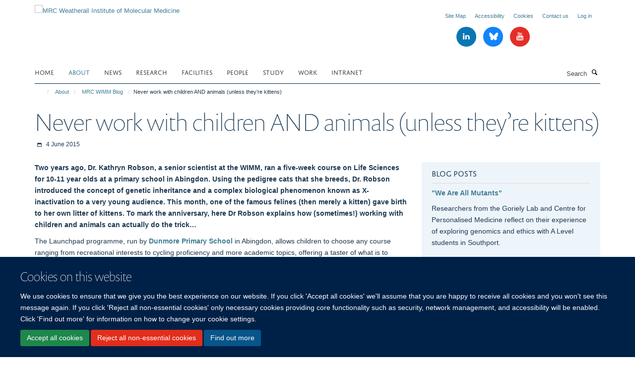

--- FILE ---
content_type: text/html;charset=utf-8
request_url: https://www.imm.ox.ac.uk/about/blog/never-work-with-children-and-animals-unless-they2019re-kittens
body_size: 18516
content:
<!doctype html>
<html xmlns="http://www.w3.org/1999/xhtml" lang="en" xml:lang="en">

    <head><base href="https://www.imm.ox.ac.uk/about/blog/never-work-with-children-and-animals-unless-they2019re-kittens/" />
        <meta charset="utf-8" />
        <meta name="viewport" content="width=device-width, initial-scale=1.0" />
        <meta name="apple-mobile-web-app-capable" content="yes" />
        <meta name="apple-mobile-web-app-title" content="Haiku" />
        
        <meta http-equiv="Content-Type" content="text/html; charset=utf-8" /><meta content="Two years ago, Dr. Kathryn Robson, a senior scientist at the WIMM, ran a five-week course on Life Sciences for 10-11 year olds at a primary school in Abingdon. Using the pedigree cats that she breeds, Dr. Robson introduced the concept of genetic inheritance and a complex biological phenomenon known as X-inactivation to a very young audience. This month, one of the famous felines (then merely a kitten) gave birth to her own litter of kittens. To mark the anniversary, here Dr Robson explains how (sometimes!) working with children and animals can actually do the trick…" name="description" /><meta name="og:title" content="Never work with children AND animals (unless they’re kittens)" /><meta name="og:description" content="Two years ago, Dr. Kathryn Robson, a senior scientist at the WIMM, ran a five-week course on Life Sciences for 10-11 year olds at a primary school in Abingdon. Using the pedigree cats that she breeds, Dr. Robson introduced the concept of genetic inheritance and a complex biological phenomenon known as X-inactivation to a very young audience. This month, one of the famous felines (then merely a kitten) gave birth to her own litter of kittens. To mark the anniversary, here Dr Robson explains how (sometimes!) working with children and animals can actually do the trick…" /><meta name="og:url" content="https://www.imm.ox.ac.uk/about/blog/never-work-with-children-and-animals-unless-they2019re-kittens" /><meta name="twitter:card" content="summary_large_image" /><meta name="twitter:title" content="Never work with children AND animals (unless they’re kittens)" /><meta name="twitter:description" content="Two years ago, Dr. Kathryn Robson, a senior scientist at the WIMM, ran a five-week course on Life Sciences for 10-11 year olds at a primary school in Abingdon. Using the pedigree cats that she breeds, Dr. Robson introduced the concept of genetic inheritance and a complex biological phenomenon known as X-inactivation to a very young audience. This month, one of the famous felines (then merely a kitten) gave birth to her own litter of kittens. To mark the anniversary, here Dr Robson explains how (sometimes!) working with children and animals can actually do the trick…" /><meta name="generator" content="Plone - http://plone.org" /><meta itemprop="url" content="https://www.imm.ox.ac.uk/about/blog/never-work-with-children-and-animals-unless-they2019re-kittens" /><meta name="google-site-verification" content="mZhfNtpuH1Ln3z5EDD19ytIyMnQ7wn6WWbfskJvfrjk" /><title>Never work with children AND animals (unless they’re kittens) — MRC Weatherall Institute of Molecular Medicine</title>
        
        
        
        
        
    <link rel="stylesheet" type="text/css" media="screen" href="https://www.imm.ox.ac.uk/portal_css/Turnkey%20Theme/resourcecollective.cookielawcookielaw-cachekey-b7274b606227a593d06492539b903995.css" /><link rel="stylesheet" type="text/css" href="https://www.imm.ox.ac.uk/portal_css/Turnkey%20Theme/themebootstrapcssselect2-cachekey-76550c25cbde470b5e32e3f00db8aca6.css" /><link rel="stylesheet" type="text/css" href="https://www.imm.ox.ac.uk/portal_css/Turnkey%20Theme/themebootstrapcssmagnific.popup-cachekey-06d6fb30423e2cea9109dec46065bf4e.css" /><link rel="stylesheet" type="text/css" media="screen" href="https://www.imm.ox.ac.uk/portal_css/Turnkey%20Theme/resourcecollective.covercsscover-cachekey-d68a432a8e09ea213a6f2131f8a5fab3.css" /><link rel="stylesheet" type="text/css" media="screen" href="https://www.imm.ox.ac.uk/portal_css/Turnkey%20Theme/resourcehaiku.coveroverlays-cachekey-82366313d7f5a11a09eebd774403ff86.css" /><link rel="stylesheet" type="text/css" href="https://www.imm.ox.ac.uk/portal_css/Turnkey%20Theme/resourcehaiku.coverhaiku.chooser-cachekey-a808e098427a0ef579714e23a649a942.css" /><link rel="stylesheet" type="text/css" href="https://www.imm.ox.ac.uk/portal_css/Turnkey%20Theme/resourcehaiku.widgets.imagehaiku.image.widget-cachekey-ed7415a28d4e2d46d682696eb05a5e75.css" /><link rel="canonical" href="https://www.imm.ox.ac.uk/about/blog/never-work-with-children-and-animals-unless-they2019re-kittens" /><link rel="search" href="https://www.imm.ox.ac.uk/@@search" title="Search this site" /><link rel="shortcut icon" type="image/x-icon" href="https://www.imm.ox.ac.uk/favicon.ico?v=aadcd6e4-f3b3-11f0-8b77-81f3c01949fe" /><link rel="apple-touch-icon" href="https://www.imm.ox.ac.uk/apple-touch-icon.png?v=aadcd6e5-f3b3-11f0-8b77-81f3c01949fe" /><script type="text/javascript" src="https://www.imm.ox.ac.uk/portal_javascripts/Turnkey%20Theme/resourcecollective.cookielawcookielaw_disabler-cachekey-650b5afdaab6900fee625c402a9b1172.js"></script><script type="text/javascript" src="https://www.imm.ox.ac.uk/portal_javascripts/Turnkey%20Theme/themebootstrapjsvendorrespond-cachekey-1ce726325eea1bce512ce73efe7f2c9f.js"></script><script type="text/javascript" src="https://www.imm.ox.ac.uk/portal_javascripts/Turnkey%20Theme/resourceplone.app.jquery-cachekey-4dfe768c881c5cbb1c5f1c743c5a7f47.js"></script><script type="text/javascript" src="https://www.imm.ox.ac.uk/portal_javascripts/Turnkey%20Theme/++theme++bootstrap/js/vendor/bootstrap.js"></script><script type="text/javascript" src="https://www.imm.ox.ac.uk/portal_javascripts/Turnkey%20Theme/themebootstrapjspluginsvendorjquery.trunk8-cachekey-c70dce56dba5ed72a3a575d7ca02d76b.js"></script><script type="text/javascript" src="https://www.imm.ox.ac.uk/portal_javascripts/Turnkey%20Theme/plone_javascript_variables-cachekey-ab2ef8049e60b78a6f2029994531450d.js"></script><script type="text/javascript" src="https://www.imm.ox.ac.uk/portal_javascripts/Turnkey%20Theme/resourceplone.app.jquerytools-cachekey-3634593370ea60935c5308b1fe9b7439.js"></script><script type="text/javascript" src="https://www.imm.ox.ac.uk/portal_javascripts/Turnkey%20Theme/mark_special_links-cachekey-5a038a21dd2791fc0891d08fd82362f1.js"></script><script type="text/javascript" src="https://www.imm.ox.ac.uk/portal_javascripts/Turnkey%20Theme/resourceplone.app.discussion.javascriptscomments-cachekey-bbe5affbc9eb1075535994afbc4c22e1.js"></script><script type="text/javascript" src="https://www.imm.ox.ac.uk/portal_javascripts/Turnkey%20Theme/themebootstrapjspluginsvendorselect2-cachekey-e0b3ec2685b29162d405b59ab07b157c.js"></script><script type="text/javascript" src="https://www.imm.ox.ac.uk/portal_javascripts/Turnkey%20Theme/++theme++bootstrap/js/plugins/vendor/jquery.html5-placeholder-shim.js"></script><script type="text/javascript" src="https://www.imm.ox.ac.uk/portal_javascripts/Turnkey%20Theme/++theme++bootstrap/js/vendor/hammer.js"></script><script type="text/javascript" src="https://www.imm.ox.ac.uk/portal_javascripts/Turnkey%20Theme/themebootstrapjspluginshaikujquery.navigation-portlets-cachekey-c1165dd2d7b54221455641905833d5da.js"></script><script type="text/javascript" src="https://www.imm.ox.ac.uk/portal_javascripts/Turnkey%20Theme/themebootstrapjspluginsvendormasonry-cachekey-570e51df830c9930c5a1d1b8c0a657c6.js"></script><script type="text/javascript" src="https://www.imm.ox.ac.uk/portal_javascripts/Turnkey%20Theme/themebootstrapjspluginsvendorimagesloaded-cachekey-c0937ab1cef8ccae9fda7261e3b4e6a7.js"></script><script type="text/javascript" src="https://www.imm.ox.ac.uk/portal_javascripts/Turnkey%20Theme/++theme++bootstrap/js/plugins/vendor/jquery.lazysizes.js"></script><script type="text/javascript" src="https://www.imm.ox.ac.uk/portal_javascripts/Turnkey%20Theme/++theme++bootstrap/js/plugins/vendor/jquery.magnific.popup.js"></script><script type="text/javascript" src="https://www.imm.ox.ac.uk/portal_javascripts/Turnkey%20Theme/themebootstrapjspluginsvendorjquery.toc-cachekey-27ee26a85ec6da00e68ba1ca446a4d3f.js"></script><script type="text/javascript" src="https://www.imm.ox.ac.uk/portal_javascripts/Turnkey%20Theme/++theme++bootstrap/js/turnkey-various.js"></script><script type="text/javascript" src="https://www.imm.ox.ac.uk/portal_javascripts/Turnkey%20Theme/resourcehaiku.profiles.jshaiku.profiles-cachekey-9544508a15f73e6e585b41f3136d64a5.js"></script><script type="text/javascript" src="https://www.imm.ox.ac.uk/portal_javascripts/Turnkey%20Theme/resourcehaiku.widgets.imagehaiku.image.widget-cachekey-f9ff20a2b17e810c1126e6d165cd2fad.js"></script><script type="text/javascript" src="https://www.imm.ox.ac.uk/portal_javascripts/Turnkey%20Theme/resourcecollective.cookielawcookielaw_banner-cachekey-af27bcb9629dccf1749659d33c6188b7.js"></script><script type="text/javascript">
        jQuery(function($){
            if (typeof($.datepicker) != "undefined"){
              $.datepicker.setDefaults(
                jQuery.extend($.datepicker.regional[''],
                {dateFormat: 'mm/dd/yy'}));
            }
        });
        </script><script>

(function(i,s,o,g,r,a,m){i['GoogleAnalyticsObject']=r;i[r]=i[r]||function(){
(i[r].q=i[r].q||[]).push(arguments)},i[r].l=1*new Date();a=s.createElement(o),
m=s.getElementsByTagName(o)[0];a.async=1;a.src=g;m.parentNode.insertBefore(a,m)
})(window,document,'script','//www.google-analytics.com/analytics.js','ga');

ga('create', 'UA-45836188-1', 'auto');
ga('send', 'pageview');

</script><script async="" src="https://www.googletagmanager.com/gtag/js?id=UA-203929651-1"></script><script>
  window.dataLayer = window.dataLayer || [];
  function gtag(){dataLayer.push(arguments);}
  gtag('js', new Date());

  gtag('config', 'UA-203929651-1');
</script><script async="" src="https://www.googletagmanager.com/gtag/js?id=G-6L6VYHEKM8"></script><script>
window.dataLayer = window.dataLayer || [];
function gtag(){dataLayer.push(arguments);}
gtag('js', new Date());
gtag('config', 'G-6L6VYHEKM8');
</script><script type="text/javascript" src="https://d1bxh8uas1mnw7.cloudfront.net/assets/embed.js"></script>
    <link href="https://www.imm.ox.ac.uk/++theme++sublime-prussian-blue/screen.css" rel="stylesheet" />
  
    <link href="https://www.imm.ox.ac.uk/++theme++sublime-prussian-blue/style.css" rel="stylesheet" />
  <style type="text/css" class="extra-css" id="global-extra-css">#site-header .navbar-nav > li > .dropdown-menu {
  background: #ffffff;
}

#site-header .nav .dropdown-menu li a {
  color: #000000;
}</style></head>

    <body class="template-view portaltype-blogpost site-Plone section-about subsection-blog subsection-blog-never-work-with-children-and-animals-unless-they2019re-kittens userrole-anonymous no-toolbar mount-imm" dir="ltr"><div id="cookienotification">

    <div class="container">
    
        <div class="row">
        
            <div class="col-md-12">
                <h2>
                    Cookies on this website
                </h2>
                
            </div>
        
            <div class="col-md-12">
                <p>
                    We use cookies to ensure that we give you the best experience on our website. If you click 'Accept all cookies' we'll assume that you are happy to receive all cookies and you won't see this message again. If you click 'Reject all non-essential cookies' only necessary cookies providing core functionality such as security, network management, and accessibility will be enabled. Click 'Find out more' for information on how to change your cookie settings.
                </p>
                
            </div>
    
            <div class="col-md-12">
                <a class="btn btn-success cookie-continue" href="https://www.imm.ox.ac.uk/@@enable-cookies?&amp;came_from=https://www.imm.ox.ac.uk/about/blog/never-work-with-children-and-animals-unless-they2019re-kittens">Accept all cookies</a>
                <a class="btn btn-danger cookie-disable" href="https://www.imm.ox.ac.uk/@@disable-cookies?came_from=https://www.imm.ox.ac.uk/about/blog/never-work-with-children-and-animals-unless-they2019re-kittens">Reject all non-essential cookies</a>
                <a class="btn btn-info cookie-more" href="https://www.imm.ox.ac.uk/cookies">Find out more</a>
            </div> 
            
        </div>
    
    </div>
     
</div><div id="site-wrapper" class="container-fluid">

            <div class="modal fade" id="modal" tabindex="-1" role="dialog" aria-hidden="true"></div>

            

            

            <div id="site-header" class="container">

                <div id="site-status"></div>

                

                <header class="row">
                    <div class="col-xs-10 col-sm-6">
                        <a id="primary-logo" title="MRC Weatherall Institute of Molecular Medicine" href="https://www.imm.ox.ac.uk"><img src="https://www.imm.ox.ac.uk/images/site-logos/wimm-logo" alt="MRC Weatherall Institute of Molecular Medicine" /></a>
                    </div>
                    <div class="col-sm-6 hidden-xs">
                        <div class="heading-spaced">
                            <div id="site__secondary-logo">
                                
                            </div>
                            <div id="site-actions">

        <ul class="list-unstyled list-inline text-right">
    
            
    
            
                
                    <li id="siteaction-sitemap">
                        <a href="https://www.imm.ox.ac.uk/sitemap" title="" accesskey="3">Site Map</a>
                    </li>
                
            
            
                
                    <li id="siteaction-accessibility">
                        <a href="https://www.imm.ox.ac.uk/about/accessibility" title="" accesskey="0">Accessibility</a>
                    </li>
                
            
            
                
                    <li id="siteaction-cookie-policy">
                        <a href="https://www.imm.ox.ac.uk/cookies" title="" accesskey="">Cookies</a>
                    </li>
                
            
            
                
                    <li id="siteaction-contact-us">
                        <a href="https://www.imm.ox.ac.uk/about/where-to-find-us" title="" accesskey="">Contact us</a>
                    </li>
                
            
            
                
                    <li id="siteaction-login">
                        <a href="https://www.imm.ox.ac.uk/Shibboleth.sso/Login?target=https://www.imm.ox.ac.uk/shibboleth_loggedin?came_from=https://www.imm.ox.ac.uk/about/blog/never-work-with-children-and-animals-unless-they2019re-kittens" title="" accesskey="">Log in</a>
                    </li>
                
            
    
        </ul>
    </div><div class="social-following item-actions brand-icons">
        
            
        
        <a href="https://www.linkedin.com/company/mrc-weatherall-institute-of-molecular-medicine/" title="Follow us on Linkedin">
            <i class="glyphicon-linkedin" aria-label="Linkedin"></i>
        </a>
    
    
        
        
            
        
        <a href="https://bsky.app/profile/imm.ox.ac.uk" title="Follow us on Bluesky">
            <i class="glyphicon-bluesky" aria-label="Bluesky"></i>
        </a>
    
    
        
        
            
        
        <a href="https://www.youtube.com/channel/UCNgdqX9qztlzvmC-ih0RbYg" title="Follow us on Youtube">
            <i class="glyphicon-youtube" aria-label="Youtube"></i>
        </a>
    
    
        
    </div>
                        </div>
                    </div>
                    <div class="col-xs-2 visible-xs">
                        <a href="#mmenu" role="button" class="btn btn-default" aria-label="Toggle menu">
                            <i class="glyphicon glyphicon-menu"></i>
                        </a>
                    </div>
                </header>

                <nav role="navigation">
                    <div class="row">
                        <div class="col-sm-10">
                            <div id="site-bar" class="collapse navbar-collapse">

	    <ul class="nav navbar-nav">

            

	            <li class="dropdown" id="portaltab-index_html">
	                <a href="https://www.imm.ox.ac.uk" title="" data-toggle="">Home</a>
                    
	            </li>

            
            

	            <li class="dropdown active" id="portaltab-about">
	                <a href="https://www.imm.ox.ac.uk/about" title="" data-toggle="" data-hover="dropdown">About</a>
                    <ul class="dropdown-menu" role="menu">
                        
                            <li>
                                <a href="https://www.imm.ox.ac.uk/about/about-us" title="">About Us</a>
                            </li>
                        
                        
                            <li>
                                <a href="https://www.imm.ox.ac.uk/about/our-impact" title="">Our Impact</a>
                            </li>
                        
                        
                            <li>
                                <a href="https://www.imm.ox.ac.uk/about/our-history" title="">Our History</a>
                            </li>
                        
                        
                            <li>
                                <a href="https://www.imm.ox.ac.uk/about/life-at-the-wimm" title="">Life at the MRC WIMM</a>
                            </li>
                        
                        
                            <li>
                                <a href="https://www.imm.ox.ac.uk/about/public-engagement" title="">Public Engagement</a>
                            </li>
                        
                        
                            <li>
                                <a href="https://www.imm.ox.ac.uk/about/seminars" title="">Seminars</a>
                            </li>
                        
                        
                            <li>
                                <a href="https://www.imm.ox.ac.uk/about/data-sharing" title="">Data Sharing</a>
                            </li>
                        
                        
                            <li>
                                <a href="https://www.imm.ox.ac.uk/about/accessibility" title="">Accessibility (Web)</a>
                            </li>
                        
                        
                            <li>
                                <a href="https://www.imm.ox.ac.uk/about/diversity-and-inclusion" title="">Diversity and Inclusion</a>
                            </li>
                        
                        
                            <li>
                                <a href="https://www.imm.ox.ac.uk/about/where-to-find-us" title="">Where to find us</a>
                            </li>
                        
                        
                            <li>
                                <a href="https://www.imm.ox.ac.uk/about/blog" title="">MRC WIMM Blog</a>
                            </li>
                        
                    </ul>
	            </li>

            
            

	            <li class="dropdown" id="portaltab-news">
	                <a href="https://www.imm.ox.ac.uk/news" title="" data-toggle="">News</a>
                    
	            </li>

            
            

	            <li class="dropdown" id="portaltab-research">
	                <a href="https://www.imm.ox.ac.uk/research" title="" data-toggle="" data-hover="dropdown">Research</a>
                    <ul class="dropdown-menu" role="menu">
                        
                            <li>
                                <a href="https://www.imm.ox.ac.uk/research/research-groups" title="">Research Groups</a>
                            </li>
                        
                        
                            <li>
                                <a href="https://www.imm.ox.ac.uk/research/units-and-centres/mrc-molecular-haematology-unit" title="">MRC Molecular Haematology Unit</a>
                            </li>
                        
                        
                            <li>
                                <a href="https://www.imm.ox.ac.uk/research/units-and-centres/mrc-translational-immune-discovery-unit" title="">MRC Translational Immune Discovery Unit</a>
                            </li>
                        
                        
                            <li>
                                <a href="https://www.imm.ox.ac.uk/research/units-and-centres/mrc-wimm-centre-for-computational-biology" title="">Centre for Computational Biology</a>
                            </li>
                        
                        
                            <li>
                                <a href="https://www.imm.ox.ac.uk/research/translation" title="">Translating Our Research</a>
                            </li>
                        
                        
                            <li>
                                <a href="https://www.imm.ox.ac.uk/research/translation/spin-outs" title="">Spinout Companies</a>
                            </li>
                        
                    </ul>
	            </li>

            
            

	            <li class="dropdown" id="portaltab-facilities">
	                <a href="https://www.imm.ox.ac.uk/facilities" title="" data-toggle="" data-hover="dropdown">Facilities</a>
                    <ul class="dropdown-menu" role="menu">
                        
                            <li>
                                <a href="https://www.imm.ox.ac.uk/facilities/tal" title="">Therapy Acceleration Lab</a>
                            </li>
                        
                        
                            <li>
                                <a href="https://www.imm.ox.ac.uk/facilities/imaging" title="">Wolfson Imaging Centre</a>
                            </li>
                        
                        
                            <li>
                                <a href="https://www.imm.ox.ac.uk/facilities/genome-engineering-transgenics" title="">Genome Engineering &amp; Transgenics</a>
                            </li>
                        
                        
                            <li>
                                <a href="https://www.imm.ox.ac.uk/facilities/flow-cytometry" title="">Flow Cytometry</a>
                            </li>
                        
                        
                            <li>
                                <a href="https://www.imm.ox.ac.uk/facilities/mass-cytometry" title="">Mass Cytometry</a>
                            </li>
                        
                        
                            <li>
                                <a href="https://www.imm.ox.ac.uk/facilities/sequencing" title="">Sequencing</a>
                            </li>
                        
                        
                            <li>
                                <a href="https://www.imm.ox.ac.uk/facilities/wascof" title="">Advanced Single Cell OMICs</a>
                            </li>
                        
                        
                            <li>
                                <a href="https://www.imm.ox.ac.uk/facilities/ccb-high-performance-computing" title="">CCB High-Performance Computing</a>
                            </li>
                        
                    </ul>
	            </li>

            
            

	            <li class="dropdown" id="portaltab-people">
	                <a href="https://www.imm.ox.ac.uk/people" title="" data-toggle="">People</a>
                    
	            </li>

            
            

	            <li class="dropdown" id="portaltab-study-with-us">
	                <a href="https://www.imm.ox.ac.uk/study-with-us" title="" data-toggle="" data-hover="dropdown">Study</a>
                    <ul class="dropdown-menu" role="menu">
                        
                            <li>
                                <a href="https://www.imm.ox.ac.uk/study-with-us/dphil" title="">DPhil in Medical Sciences</a>
                            </li>
                        
                        
                            <li>
                                <a href="https://www.imm.ox.ac.uk/study-with-us/msc-by-research" title="">MSc by Research</a>
                            </li>
                        
                        
                            <li>
                                <a href="https://www.imm.ox.ac.uk/study-with-us/wgsa" title="">Graduate Student Association</a>
                            </li>
                        
                    </ul>
	            </li>

            
            

	            <li class="dropdown" id="portaltab-work-with-us">
	                <a href="https://www.imm.ox.ac.uk/work-with-us" title="" data-toggle="" data-hover="dropdown">Work</a>
                    <ul class="dropdown-menu" role="menu">
                        
                            <li>
                                <a href="https://www.imm.ox.ac.uk/work-with-us/working-at-the-wimm" title="">Working at the MRC WIMM</a>
                            </li>
                        
                        
                            <li>
                                <a href="https://www.imm.ox.ac.uk/work-with-us/overview" title="">Vacancies</a>
                            </li>
                        
                        
                            <li>
                                <a href="https://www.imm.ox.ac.uk/work-with-us/postdoc-association" title="">Postdoc Association</a>
                            </li>
                        
                        
                            <li>
                                <a href="https://www.imm.ox.ac.uk/work-with-us/wcpc" title="">Community for Parents and Carers</a>
                            </li>
                        
                    </ul>
	            </li>

            
            

	            <li class="dropdown" id="portaltab-intranet">
	                <a href="https://www.imm.ox.ac.uk/intranet" title="" data-toggle="">Intranet</a>
                    
	            </li>

            

            

	    </ul>

    </div>
                        </div>
                        <div class="col-sm-2">
                            <form action="https://www.imm.ox.ac.uk/@@search" id="site-search" class="form-inline" role="form">
                                <div class="input-group">
                                    <label class="sr-only" for="SearchableText">Search</label>
                                    <input type="text" class="form-control" name="SearchableText" id="SearchableText" placeholder="Search" />
                                    <span class="input-group-btn">
                                        <button class="btn" type="submit" aria-label="Search"><i class="glyphicon-search"></i></button>
                                    </span>
                                </div>
                            </form>
                        </div>
                    </div>
                </nav>

                <div class="container">
                    <div class="row">
                        <div class="col-md-12">
                            <ol class="breadcrumb" id="site-breadcrumbs"><li><a title="Home" href="https://www.imm.ox.ac.uk"><span class="glyphicon glyphicon-home"></span></a></li><li><a href="https://www.imm.ox.ac.uk/about">About</a></li><li><a href="https://www.imm.ox.ac.uk/about/blog">MRC WIMM Blog</a></li><li class="active">Never work with children AND animals (unless they’re kittens)</li></ol>
                        </div>
                    </div>
                </div>

            </div>

            <div id="content" class="container ">

                            

                            

        

        <div itemscope="" itemtype="http://schema.org/Thing">

            <meta itemprop="url" content="https://www.imm.ox.ac.uk/about/blog/never-work-with-children-and-animals-unless-they2019re-kittens" />

            
                <div id="above-page-header">
    

</div>
            

            
                
                
                    
                        <div class="page-header">
                            <div class="row">
                                    
                                <div class="col-xs-12 col-sm-12">
                                    
                                    
                                        <h1>
                                            <span itemprop="name">Never work with children AND animals (unless they’re kittens)</span>
                                            <small>
                                                
                                            </small>
                                        </h1>
                                    
                                    
                                    
                <div id="below-page-title">
</div>
                

    
    
        <div class="post-info">
    
            
    
            

            
                <p class="text-details text-small">
                    <i class="glyphicon-calendar"></i> <span>4 June 2015</span>
                    
                </p>
            

            
            
        </div>
    
    


            
                                    
                                </div>
                                    
                                
                                            
                            </div>
                        </div>
                    
                    
                    
                    
                 
            

            
                <div id="below-page-header"></div>
            

            
                <div id="above-page-content"></div>
            

            
                <div class="row">
        
                    <div id="site-content" class="col-sm-8">

                        

                            
                                
                            

                            
                                
                                    
                                
                            

                            
                                
                                    
                                
                            
            
                            <div class="row">
                                <div id="site-content-body" class="col-sm-12">
            
                                    
                <div class="rich-text"><div><p><strong>Two years ago, Dr. Kathryn Robson, a senior scientist at the WIMM, ran a five-week course on Life Sciences for 10-11 year olds at a primary school in Abingdon. Using the pedigree cats that she breeds, Dr. Robson introduced the concept of genetic inheritance and a complex biological phenomenon known as X-inactivation to a very young audience. This month, one of the famous felines (then merely a kitten) gave birth to her own litter of kittens. To mark the anniversary, here Dr Robson explains how (sometimes!) working with children and animals can actually do the trick…</strong></p>
<p>The Launchpad programme, run by <a href="http://www.dunmore.oxon.sch.uk/"><span><span>Dunmore Primary School</span></span></a> in Abingdon, allows children to choose any course ranging from recreational interests to cycling proficiency and more academic topics, offering a taster of what is to come at secondary school.</p>
<p>One of the sessions on offer focused on genetics, explaining how and why parents’ characteristics are passed onto their children. As I breed and show Birman cats as a hobby, I used a litter of kittens to introduce this concept, scientifically termed genetic inheritance. Unsurprisingly, the children were hugely excited when they saw the kittens (thankfully, none of them had allergies!)</p>
<p>To explain the science behind genetic inheritance, pairs of children were given a bag containing two colours of Lego bricks. The different colours represented the information passed on from each parent. I explained that this information is found in a long string of letters known as DNA. Rope was used to represent DNA, and the children were asked to twist it back on itself to show how such a huge structure containing so much information can be packaged into a very small space. Then each child added some alcohol to a tube containing a solution of DNA and watched the DNA appear, as if by magic.</p>
<p>Thinking that this was more than enough information for one day, what I had not bargained for was a little voice at the back of the room then asking how some of the kittens had got a tortoiseshell coat (basically a mixture of three different coat colours). Whilst the male kitten was ginger, all three of the female kittens were tortoiseshell – why was the male kitten not patchy like his sisters? And why did none of the female kittens look like their mother?</p>
<p>The answer lies in a complicated biological phenomenon, unique to all female mammals resulting in pieces of DNA becoming inactivated; a process known as X-inactivation. This means that the information in the inactivated piece of DNA cannot be accessed – and it just so happens that in cats, this portion of DNA contains the information that controls coat colour.</p>
<p>However – if that wasn’t complicated enough, there is another twist to the tail (!) This process of X-inactivation in females doesn’t occur in the same way all the time, which is why, in female kittens, some patches of fur are different colours to others.</p>
<p>I didn’t ever intend to go into this much detail on a topic that is almost degree-level biology – but the appeal of the kittens inspired the childrens’ curiosity and to my surprise they grasped the concept quickly. Coincidentally, the process of DNA inactivation in females was discovered at the <a href="http://www.har.mrc.ac.uk/"><span><span>neighbouring MRC unit</span></span></a> by Mary Lyon, which now bears her name. We still do not fully understand how X- inactivation works but we do know that it is important in a range of human disorders, including muscular dystrophy and colour blindness , and remains a hot topic in current biological research.</p>
<p>The lesson they learnt: how genetic information is passed on from parents to their offspring. The lesson I learnt: never underestimate a 10-year old.</p>
<p> </p>
<p>Post edited by Bryony Graham, Gemma Swiers and Raffaella Facchini.</p></div></div>
                
            
                                    
                                </div>
            
                                
            
                            </div>
            
                            
                                <div id="below-page-body"></div>
                            
                        
        
                    </div>
        
                    <div class="site-sidebar col-sm-4">
        
                        <div id="aside-page-content"></div>
              
                        
                            

    

        <div class="portlet portlet-blog-posts box-border-none box-featured">

            <h3>Blog posts</h3>

            <div itemscope="" itemtype="http://schema.org/ItemList">
                
                    

    <div class="listing-item listing-item-blog" itemscope="" itemprop="itemListElement" itemtype="http://schema.org/BlogPosting">
    
        <div class="row">

            
            
            <div class="col-xs-12">
                

    <h2 class="media-heading">
        <a href="https://www.imm.ox.ac.uk/about/blog/we-are-all-mutants" title="Researchers from the Goriely Lab and Centre for Personalised Medicine reflect on their experience of exploring genomics and ethics with A Level students in Southport." itemprop="name" class="state-published">"We Are All Mutants"</a>
    </h2>


                

    
    
        <div class="post-info">
    
            
    
            

            

            
            
        </div>
    
    


                
                
                    <p itemprop="description">Researchers from the Goriely Lab and Centre for Personalised Medicine reflect on their experience of exploring genomics and ethics with A Level students in Southport.</p>
                
            </div>            
            
        </div>       

    </div>



                
                
                    

    <div class="listing-item listing-item-blog" itemscope="" itemprop="itemListElement" itemtype="http://schema.org/BlogPosting">
    
        <div class="row">

            
            
            <div class="col-xs-12">
                

    <h2 class="media-heading">
        <a href="https://www.imm.ox.ac.uk/about/blog/being-green-at-home" title="The theme of Green Action Week this year was Actions: individual actions can add up to have a big positive impact, and there are many small easy steps you can take at home to have a more positive impact on the climate." itemprop="name" class="state-published">Being Green at Home</a>
    </h2>


                

    
    
        <div class="post-info">
    
            
    
            

            

            
            
        </div>
    
    


                
                
                    <p itemprop="description">The theme of Green Action Week this year was Actions: individual actions can add up to have a big positive impact, and there are many small easy steps you can take at home to have a more positive impact on the climate.</p>
                
            </div>            
            
        </div>       

    </div>



                
                
                    

    <div class="listing-item listing-item-blog" itemscope="" itemprop="itemListElement" itemtype="http://schema.org/BlogPosting">
    
        <div class="row">

            
            
            <div class="col-xs-12">
                

    <h2 class="media-heading">
        <a href="https://www.imm.ox.ac.uk/about/blog/engaging-with-patients-with-rare-congenital-anaemias" title="" itemprop="name" class="state-published">Engaging with patients with rare congenital anaemias</a>
    </h2>


                

    
    
        <div class="post-info">
    
            
    
            

            

            
            
        </div>
    
    


                
                
                    
                
            </div>            
            
        </div>       

    </div>



                
            </div>

            

    



        </div>

    



    
    
                         
                         
        <div class="portlet portlet-statictext box-border-both box-featured">

            <h3>Have an idea for a blog post?</h3>

            <div class="rich-text"><div><p>The MRC WIMM editorial team wants to hear from you!</p>
<p style="text-align: left; ">Contact <a href="mailto:public.engagement@imm.ox.ac.uk?subject=Blog%20Post%20Idea" target="_self" title="">public.engagement@imm.ox.ac.uk</a> with your blog post pitches or submit your pitch <a href="https://forms.office.com/e/CJQGkswn21" target="_self" title="">here</a>.</p>
<p style="text-align: left; "> </p></div></div>

            

    



        </div>                         
                         
    



                        
        
                    </div>
        
                </div>
            

            
                <div id="below-page-content"></div>
            
            
        </div>

    

    
                        </div>

            <footer id="site-footer" class="container" itemscope="" itemtype="http://schema.org/WPFooter">
        <hr />
        

<div class="cover-modal cover-fluid">
        
        
        <style type="text/css"></style>
        
    
        
            
                
    

        
            
            
                <div class="row row1"><div class="row-content"><div class="row-content">

                    
                        
    
        
            
                
                
                    <div class="column col-md-12 " data-panel="">

                        
                            
    
        

            
                
                    

                    <div class="tile tile-default" id="c8147f28-0098-4b9e-994d-1f06fd19a4e1">
                        

        

        <div class="cover-featured-tile tile-content clearfix box-border-none box-plain">

            

            

            <div class="rich-text--base"><div><p><a href="http://www.rdm.ox.ac.uk" style="" target="_blank" title="" data-mce-href="http://www.rdm.ox.ac.uk" data-mce-style=""></a></p><p><a href="http://www.rdm.ox.ac.uk" style="" target="_blank" title="" data-mce-href="http://www.rdm.ox.ac.uk" data-mce-style=""></a></p><p><a href="http://www.rdm.ox.ac.uk" style="" target="_blank" title="" data-mce-href="http://www.rdm.ox.ac.uk" data-mce-style=""><span class="figure image-center" style="width:240px;"><span class="figure "><img data-copyright-style="inverted" src="https://www.imm.ox.ac.uk/images/site-logos/rdm-logo-2025-web-res/@@images/19441050-74a2-410e-9c6e-6b91d359e5c6.png" title="RDM logo 2025 web res" data-mce-src="resolveuid/13ad3711ec5f431cbe39e96da2e9df85/@@images/image/w240" data-src="https://www.imm.ox.ac.uk/images/site-logos/rdm-logo-2025-web-res" data-mce-selected="1" alt="Radcliffe Department of Medicine logo" /></span></span></a></p></div></div>

            

    



        </div>

    
                    </div>
                
            

            

            

        
    


                        

                    </div>
                
            
        
    


                    

                </div></div></div>
            
        

    


            
        
    


    </div>






    <div class="row" style="margin-bottom:20px">

        <div class="col-md-4">
            
                <a id="footer-logo" target="_blank" rel="noopener" href="https://www.medsci.ox.ac.uk" title="Medical Sciences Division, University of Oxford">
                    <img src="https://www.imm.ox.ac.uk/images/site-logos/medsci-logo" alt="" class="img-responsive logo-footer" />
                </a>
            
        </div>

        <div class="col-md-8">
            
            
                <ul id="footer-nav" class="list-inline">
                    
                        <li>
                            <a href="https://compliance.admin.ox.ac.uk/submit-foi" target="_blank" rel="noopener">Freedom of Information</a>
                        </li>
                    
                    
                        <li>
                            <a href="/about/data-privacy-notice" target="_blank" rel="noopener">Privacy Policy</a>
                        </li>
                    
                    
                        <li>
                            <a href="http://www.ox.ac.uk/copyright" target="_blank" rel="noopener">Copyright Statement</a>
                        </li>
                    
                    
                        <li>
                            <a href="https://www.imm.ox.ac.uk/about/accessibility" rel="noopener">Accessibility Statement</a>
                        </li>
                    
                </ul>
            
        </div>
    </div>





    <div id="site-actions-footer" class="visible-xs-block" style="margin:20px 0">

        <ul class="list-unstyled list-inline text-center">

            
                
                    <li id="siteaction-sitemap">
                        <a href="https://www.imm.ox.ac.uk/sitemap" title="Site Map" accesskey="3">Site Map</a>
                    </li>
                
            
            
                
                    <li id="siteaction-accessibility">
                        <a href="https://www.imm.ox.ac.uk/about/accessibility" title="Accessibility" accesskey="0">Accessibility</a>
                    </li>
                
            
            
                
                    <li id="siteaction-cookie-policy">
                        <a href="https://www.imm.ox.ac.uk/cookies" title="Cookies" accesskey="">Cookies</a>
                    </li>
                
            
            
                
                    <li id="siteaction-contact-us">
                        <a href="https://www.imm.ox.ac.uk/about/where-to-find-us" title="Contact us" accesskey="">Contact us</a>
                    </li>
                
            
            
                
                    <li id="siteaction-login">
                        <a href="https://www.imm.ox.ac.uk/Shibboleth.sso/Login?target=https://www.imm.ox.ac.uk/shibboleth_loggedin?came_from=https://www.imm.ox.ac.uk/about/blog/never-work-with-children-and-animals-unless-they2019re-kittens" title="Log in" accesskey="">Log in</a>
                    </li>
                
            

        </ul>
    </div>









    </footer>

        </div><div id="haiku-mmenu">

            <nav id="mmenu" data-counters="true" data-searchfield="true" data-title="Menu" data-search="true">
                <ul>
                    <li>


    <a href="https://www.imm.ox.ac.uk/about" class="state-published" title="">
        <span>About</span>
    </a>

<ul>
<li>


    <a href="https://www.imm.ox.ac.uk/about/about-us" class="state-published" title="The MRC Weatherall Institute of Molecular Medicine (MRC WIMM) at the University of Oxford was founded in 1989 by Sir David Weatherall to foster research in molecular and cell biology, with the aim of improving human health. &#13;&#10;&#13;&#10;Through our excellent basic and applied research we have become leaders in translational medicine. Our research has resulted in improved  understanding, diagnosis and  treatment of a wide range of human diseases.">
        <span>About Us</span>
    </a>

</li>
<li>


    <a href="https://www.imm.ox.ac.uk/about/our-impact" class="state-published" title="The MRC WIMM is still one of a relatively small number of international institutes in which outstanding medical research is so closely linked with basic science, with the aim of both producing pioneering translational research and training the next generation of scientists.">
        <span>Our Impact</span>
    </a>

</li>
<li>


    <a href="https://www.imm.ox.ac.uk/about/our-history" class="state-published" title="">
        <span>Our History</span>
    </a>

<ul>
<li>


    <a href="https://www.imm.ox.ac.uk/about/our-history/mrc-wimm-timeline-accessible-version" class="state-published" title="Accessible version of the MRC WIMM timeline content with references.">
        <span>MRC WIMM Timeline - Accessible Version</span>
    </a>

</li>
<li>


    <a href="https://www.imm.ox.ac.uk/about/our-history/mrc-wimm-interactive-timeline" class="state-published" title="Journey through the history of the MRC WIMM from opening to the present day.">
        <span>MRC WIMM Interactive Timeline</span>
    </a>

</li>

</ul>
</li>
<li>


    <a href="https://www.imm.ox.ac.uk/about/life-at-the-wimm" class="state-published" title="The MRC WIMM is a diverse community of scientists, clinicians and support staff from over 20 countries. We have a vibrant academic and social atmosphere, providing many opportunities for interaction and collaboration.">
        <span>Life at the MRC WIMM</span>
    </a>

</li>
<li>


    <a href="https://www.imm.ox.ac.uk/about/seminars" class="state-published" title="">
        <span>Seminars</span>
    </a>

<ul>
<li>


    <a href="https://www.imm.ox.ac.uk/about/seminars/jordan-translational-medicine-lecture" class="state-published" title="The Jordan Translational Medicine Lecture was established following a donation by Professor Craig Jordan (University of Texas MD Anderson Cancer Center) to support an annual lecture in the area of translational research.">
        <span>Jordan Translational Medicine Lecture</span>
    </a>

</li>
<li>


    <a href="https://www.imm.ox.ac.uk/about/seminars/weatherall-lectures" class="state-published" title="The annual Weatherall Lecture was established in 2012, in honor of Prof Sir David Weatherall, founder of the MRC WIMM. This lecture takes place at the annual MRC WIMM away day.">
        <span>Weatherall Lecture</span>
    </a>

</li>

</ul>
</li>
<li>


    <a href="https://www.imm.ox.ac.uk/about/public-engagement" class="state-published" title="At the MRC WIMM, MRC TIDU and MRC MHU, we value public engagement. We believe that sharing our science and working with the wider community improves the quality of scientific research.">
        <span>Public Engagement</span>
    </a>

<ul>
<li>


    <a href="https://www.imm.ox.ac.uk/about/public-engagement/work-experience-programme" class="state-published" title="The MRC WIMM runs a two-week work experience programme for Year 12 state school students in Oxfordshire, who are interested in biological and medical research.">
        <span>Work Experience Programme</span>
    </a>

</li>

</ul>
</li>
<li>


    <a href="https://www.imm.ox.ac.uk/about/coronavirus-research" class="state-published" title="Coronavirus Research at the WIMM">
        <span>Coronavirus Research</span>
    </a>

<ul>
<li>


    <a href="https://www.imm.ox.ac.uk/about/coronavirus-research/coronavirus-research-in-the-mrc-hiu" class="state-published" title="Researchers from across the Medical Research Council Translational Immune Discovery Unit (previously Human Immunology Unit) are working hard to understand coronavirus infection and help combat the COVID-19 pandemic. Here you can find out more about our projects.">
        <span>Coronavirus research in the MRC TIDU (HIU)</span>
    </a>

</li>
<li>


    <a href="https://www.imm.ox.ac.uk/about/coronavirus-research/coronavirus-research-in-the-mrc-mhu" class="state-published" title="Researchers from the Medical Research Council Molecular Haematology Unit are working hard to understand coronavirus infection and help combat the COVID-19 pandemic. Here you can find out more about our research.">
        <span>Coronavirus research in the MRC MHU</span>
    </a>

</li>

</ul>
</li>
<li>


    <a href="https://www.imm.ox.ac.uk/about/data-sharing" class="state-published" title="">
        <span>Data Sharing</span>
    </a>

</li>
<li>


    <a href="https://www.imm.ox.ac.uk/about/accessibility" class="state-published" title="">
        <span>Accessibility (Web)</span>
    </a>

</li>
<li>


    <a href="https://www.imm.ox.ac.uk/about/diversity-and-inclusion" class="state-published" title="">
        <span>Diversity and Inclusion</span>
    </a>

<ul>
<li>


    <a href="https://www.imm.ox.ac.uk/about/diversity-and-inclusion/wimm-leadership" class="state-published" title="A programme providing tools, resources and support for scientists to become effective leaders.">
        <span>WIMM Leadership Programme</span>
    </a>

</li>
<li>


    <a href="https://www.imm.ox.ac.uk/about/diversity-and-inclusion/diversity-seminars-and-awards" class="state-published" title="The Diversity in Science Seminar Series and Awards aim to recognise and promote actions to advancing equality, diversity and inclusion in science.">
        <span>Diversity in Science Seminar Series and Awards</span>
    </a>

</li>
<li>


    <a href="https://www.imm.ox.ac.uk/about/diversity-and-inclusion/staff-networks" class="state-published" title="The MRC WIMM benefits from a range of staff networks across the University of Oxford. These networks can help you to build your professional network, collaborate and meeting others from across the University.">
        <span>Staff Networks</span>
    </a>

</li>

</ul>
</li>
<li>


    <a href="https://www.imm.ox.ac.uk/about/where-to-find-us" class="state-published" title="">
        <span>Where to find us</span>
    </a>

</li>

</ul>
</li>
<li>


    <a href="https://www.imm.ox.ac.uk/news" class="state-published" title="">
        <span>News</span>
    </a>

</li>
<li>


    <a href="https://www.imm.ox.ac.uk/research" class="state-published" title="">
        <span>Research</span>
    </a>

<ul>
<li>


    <a href="https://www.imm.ox.ac.uk/research/research" class="state-published" title="">
        <span>Research</span>
    </a>

</li>
<li>


    <a href="https://www.imm.ox.ac.uk/research/units-and-centres/mrc-molecular-haematology-unit" class="state-published" title="">
        <span>MRC Molecular Haematology Unit</span>
    </a>

</li>
<li>


    <a href="https://www.imm.ox.ac.uk/research/units-and-centres/mrc-translational-immune-discovery-unit" class="state-published" title="">
        <span>MRC Translational Immune Discovery Unit</span>
    </a>

</li>
<li>


    <a href="https://www.imm.ox.ac.uk/research/units-and-centres/mrc-wimm-centre-for-computational-biology" class="state-published" title="">
        <span>Centre for Computational Biology</span>
    </a>

</li>
<li>


    <a href="https://www.imm.ox.ac.uk/research/research-groups" class="state-published" title="">
        <span>Research Groups</span>
    </a>

<ul>
<li>


    <a href="https://www.imm.ox.ac.uk/research/research-groups/ahmed-group-ovarian-cancer" class="state-published" title="">
        <span>Ahmed Group: Ovarian Cancer</span>
    </a>

</li>
<li>


    <a href="https://www.imm.ox.ac.uk/research/research-groups/bannard-group-b-cell-immunology" class="state-published" title="We study the cellular and molecular events responsible for shepherding the development of protective antibodies during infection and after immunisation. Our main focus is the germinal centre reaction.">
        <span>Bannard Group: B Cell Immunology</span>
    </a>

</li>
<li>


    <a href="https://www.imm.ox.ac.uk/research/research-groups/chakraverty-group-haematopoietic-transplantation-and-immunotherapy" class="state-published" title="Our group is interested in developing novel immunotherapeutic approaches for leukaemia.    Clinical approaches currently used include allogeneic haematopoietic stem cell transplantation, chimeric antigen receptor T cell therapy and immune checkpoint inhibitors.  While each of these approaches can be successful, they also fail in many patients as a result of tumour adaptations or diminished function of immune cells.   Enhanced immunity can also lead to immune-related adverse events due to on- or off-target effects.  We are exploring the mechanisms that underpin these failures and using this information to devise new strategies that can be translated into early phase clinical trials.">
        <span>Chakraverty Group: Haematopoietic Transplantation and Immunotherapy</span>
    </a>

</li>
<li>


    <a href="https://www.imm.ox.ac.uk/research/research-groups/chapman-group-genome-stability-and-dna-repair-mechanisms-in-cancer-and-genome-diversification" class="state-published" title="">
        <span>Chapman Group: Recombination mechanisms in immunity and cancer</span>
    </a>

</li>
<li>


    <a href="https://www.imm.ox.ac.uk/research/research-groups/b-cell-development-and-immune-regulation" class="state-published" title="Our aims are to understand B cell development and diseases associated with abnormal antibody production. Inadequate or excessive immune responses lead to immunodeficiency or autoimmune and inflammatory diseases, which place a major economic and social burden on world health and the quality of human life. So, we are interested in the normal processes of immune function and how individuals vary due to inherited or acquired differences.">
        <span>Cornall Group: B cell development and immune regulation</span>
    </a>

</li>
<li>


    <a href="https://www.imm.ox.ac.uk/research/research-groups/davies-group-genome-function-and-advanced-cellular-therapy-development" class="state-published" title="We are primarily interested in understanding how the genome functions and to leverage this to develop novel genome editing based cellular therapies">
        <span>Davies Group: Genomics and Clinical Genome Editing</span>
    </a>

</li>
<li>


    <a href="https://www.imm.ox.ac.uk/research/research-groups/davis-group-t-cell-biology-group" class="state-published" title="We are interested in how lymphocytes decide to mount immune responses against, for example, tumours. This involves trying to understanding how leukocyte receptors, such as the T-cell receptor and immune checkpoints, are triggered.">
        <span>Davis Group: T-cell Biology</span>
    </a>

</li>
<li>


    <a href="https://www.imm.ox.ac.uk/research/research-groups/de-bruijn-group-developmental-haematopoiesis" class="state-published" title="We study the embryonic origins of blood stem cells with the aim to inform the generation of these cells in culture, and ultimate produce clinically relevant blood stem cells for therapeutic purposes.">
        <span>de Bruijn Group: Developmental Haematopoiesis</span>
    </a>

</li>
<li>


    <a href="https://www.imm.ox.ac.uk/research/research-groups/dong-group-t-cell-responses-against-viruses-cancer" class="state-published" title="">
        <span>Dong Group:  T-cell Responses Against Viruses &amp; Cancer</span>
    </a>

</li>
<li>


    <a href="https://www.imm.ox.ac.uk/research/research-groups/dong-group-neuromuscular-disorders" class="state-published" title="">
        <span>Dong Group: Neuromuscular Disorders</span>
    </a>

</li>
<li>


    <a href="https://www.imm.ox.ac.uk/research/research-groups/drakesmith-group-iron-and-immunity" class="state-published" title="We are investigating how iron and anaemia influence immunity and infectious diseases. Our research inspires treatments that control iron physiology to benefit the host at the expense of pathogens.">
        <span>Drakesmith Group: Iron and Immunity</span>
    </a>

</li>
<li>


    <a href="https://www.imm.ox.ac.uk/research/research-groups/genomics-of-inflammation-and-cancer-immunology" class="state-published" title="Using genetic and epigenetic data to understand basic mechanisms of inflammation.">
        <span>Fairfax Group: Genomics of Inflammation and Cancer Immunology</span>
    </a>

</li>
<li>


    <a href="https://www.imm.ox.ac.uk/research/research-groups/goriely-group-clinical-genetics" class="state-published" title="We are using a human genetic approach that relies on the latest developments of Next Generation Sequencing technology to study the intimate relationship that exists between the occurrence of new mutations and the regulation of cell fate choices in the male germline. Because life-long production of sperm is supported by regular divisions of so-called spermatogonial stem cells, each one of us acquire ~30-100 new mutations in our genome, the majority of which is paternal in origin.">
        <span>Goriely Group: Clinical genetics</span>
    </a>

</li>
<li>


    <a href="https://www.imm.ox.ac.uk/research/research-groups/ho-group" class="state-published" title="Immune mechanisms of lung injury, regeneration and fibrosis; identifying new therapeutic targets, and improved treatment for idiopathic pulmonary fibrosis and sarcoidosis.">
        <span>Ho Group: Translational Lung Immunology</span>
    </a>

</li>
<li>


    <a href="https://www.imm.ox.ac.uk/research/research-groups/higgs-group-laboratory-of-gene-regulation" class="state-published" title="We use state-of-the-art laboratory and computational approaches to understand how mammalian genes are switched on and off during development and differentiation and how this goes awry in human genetic diseases.">
        <span>Higgs Group: Laboratory of Gene Regulation</span>
    </a>

</li>
<li>


    <a href="https://www.imm.ox.ac.uk/research/research-groups/hughes-group" class="state-published" title="Using genomics, computational and synthetic biology approaches to understand how genes are regulated in health and disease.">
        <span>Hughes Group: Genome Biology</span>
    </a>

</li>
<li>


    <a href="https://www.imm.ox.ac.uk/research/research-groups/jackson-group-lymphatic-trafficking-research-group" class="state-published" title="We focus on the mechanisms controlling the migration of leucocytes and tumour cells via lymph in health and disease.">
        <span>Jackson Group: Lymphatic Trafficking Research Group</span>
    </a>

</li>
<li>


    <a href="https://www.imm.ox.ac.uk/research/research-groups/koohy-group-machine-learning-and-integrative-approaches-in-immunology" class="state-published" title="We would like to understand the functional and molecular mechanisms of the immune system in various immunologically important conditions such as cancer, infection, autoimmune disease as well as ageing. We have a special interest in computational cancer immunotherapy such as antigen presentation, neo-antigen identification and T cell recognition of neo-antigens as well as interrogating the immune response to personalized vaccines from neo-antigens.">
        <span>Koohy Group: Machine Learning and Integrative Approaches in Immunology</span>
    </a>

</li>
<li>


    <a href="https://www.imm.ox.ac.uk/research/research-groups/dna-damage-and-repair" class="state-published" title="Studying DNA damage and repair to understand the causes of cancer and improve its treatment.">
        <span>McHugh Group: DNA Damage and Repair</span>
    </a>

</li>
<li>


    <a href="https://www.imm.ox.ac.uk/research/research-groups/mead-group-haematopoietic-stem-cell-biology" class="state-published" title="The Mead Lab pioneers research into myeloid neoplasms using cutting-edge single-cell genomics and multiomics to uncover novel therapeutic targets. Our ultimate goal is to translate discoveries from the lab through to patient benefit, including interaction with industry and clinical trials. We foster a collaborative and dynamic environment for innovative science, with a focus on career development for members of the team.">
        <span>Mead Group: Normal and Malignant Haematopoietic Stem Cell Biology</span>
    </a>

</li>
<li>


    <a href="https://www.imm.ox.ac.uk/research/research-groups/milne-group-epigenetics-and-gene-regulation-in-leukaemia" class="state-published" title="Aberrant epigenetic changes are a driving force in many human cancers. The focus of our lab is centred on understanding how epigenetics impacts gene regulation so that this information can potentially be used to develop new therapeutic strategies.">
        <span>Milne Group: Epigenetic Control of Gene Expression in Leukaemia and Haematopoiesis</span>
    </a>

</li>
<li>


    <a href="https://www.imm.ox.ac.uk/research/research-groups/fugger-group-oxford-centre-for-neuroinflammation" class="state-published" title="">
        <span>Fugger Group: Oxford Centre for Neuroinflammation</span>
    </a>

</li>
<li>


    <a href="https://www.imm.ox.ac.uk/research/research-groups/nerlov-group-hematopoietic-stem-cell-genetics" class="state-published" title="Hematopoietic stem cell (HSC) transplantation is the only stem cell therapy in routine clinical use, and it is also the cell type that gives rise to most blood cancers. We use single cell biology and genetics to understand how hematopoietic stem cells normally sustain blood formation, and how this process is altered during ageing and when leukemia develops.">
        <span>Nerlov Group: Hematopoietic Stem Cell Genetics</span>
    </a>

</li>
<li>


    <a href="https://www.imm.ox.ac.uk/research/research-groups/ogg-group-skin-immunology" class="state-published" title="">
        <span>Ogg Group: Skin Immunology Group</span>
    </a>

</li>
<li>


    <a href="https://www.imm.ox.ac.uk/research/research-groups/patel-group" class="state-published" title="﻿We study endogenous DNA damage caused by metabolites and their impact on the function of vertebrate stem cells and the ageing process">
        <span>Patel Group:  Two tier protection and metabolic genotoxicity during blood production</span>
    </a>

</li>
<li>


    <a href="https://www.imm.ox.ac.uk/research/research-groups/psaila-group-megakaryocytes-platelets-and-malignant-bone-marrow-fibrosis" class="state-published" title="We focus on four key areas: (1) Dissecting how blood cancers create 'self-reinforcing' niches that promote clonal expansion and protect malignant clones from immunotherapies; (2) Development and application of human bone marrow organoids to study normal and malignant haematopoiesis and validate targets in a relevant tissue microenvironment; (3) Developing novel strategies to selectively target cancer stem cells and pathological megakaryocytes in myelofibrosis, a severe bone marrow malignancy; (4) Understanding our recent discovery that platelets contain a repertoire of DNA fragments sequestered from cell free DNA, and confirming clinical utility for cancer detection and for pre-natal diagnosis.">
        <span>Psaila Group: Megakaryocytes, Platelets and Myeloproliferative Neoplasms</span>
    </a>

</li>
<li>


    <a href="https://www.imm.ox.ac.uk/research/research-groups/ramadan-group-dna-damage-response" class="state-published" title="">
        <span>Ramadan Group: DNA Damage Response</span>
    </a>

</li>
<li>


    <a href="https://www.imm.ox.ac.uk/research/research-groups/rehwinkel-group-nucleic-acid-sensing" class="state-published" title="">
        <span>Rehwinkel Group: Nucleic Acid Sensing</span>
    </a>

</li>
<li>


    <a href="https://www.imm.ox.ac.uk/research/research-groups/roy-group-childhood-leukaemia-research" class="state-published" title="">
        <span>Roy Group: Childhood Leukaemia Research</span>
    </a>

</li>
<li>


    <a href="https://www.imm.ox.ac.uk/research/research-groups/simmons-group-intestinal-immunology-lab" class="state-published" title="We define how the immune system functions in the intestine to promote health. We uncover the immune pathogenesis of intestinal diseases such as inflammatory bowel disease to develop better ways to treat these disorders.">
        <span>Simmons Group: Intestinal Immunity in Health and Disease</span>
    </a>

</li>
<li>


    <a href="https://www.imm.ox.ac.uk/research/research-groups/sims-group-computational-genomics" class="state-published" title="We are a computational biology research group using genomic and functional genomic data to study transcriptional regulation, with projects spanning from neuroscience to musculoskeletal biology.">
        <span>Sims Group: Computational Genomics</span>
    </a>

</li>
<li>


    <a href="https://www.imm.ox.ac.uk/research/research-groups/townsend-group-molecular-immunology" class="state-published" title="">
        <span>Townsend Group: Molecular Immunology</span>
    </a>

</li>
<li>


    <a href="https://www.imm.ox.ac.uk/research/research-groups/wilkie-group-clinical-genetics" class="state-published" title="The ability to sequence whole exomes and genomes of individual people has revolutionised our ability to explore the full spectrum of genetic mutations causing serious human diseases. Working closely with the craniofacial teams based in Oxford and other UK units, we specialise in the application of these methods to children born with a serious malformation of the skull termed craniosynostosis.">
        <span>Wilkie Group: Clinical Genetics</span>
    </a>

</li>
<li>


    <a href="https://www.imm.ox.ac.uk/research/research-groups/ahmed-group" class="state-published" title="">
        <span>Ahmed group</span>
    </a>

</li>
<li>


    <a href="https://www.imm.ox.ac.uk/research/research-groups/dong-group-1" class="state-published" title="">
        <span>Dong group</span>
    </a>

</li>
<li>


    <a href="https://www.imm.ox.ac.uk/research/research-groups/dong-group-neuro" class="state-published" title="">
        <span>Dong group: Neuro</span>
    </a>

</li>
<li>


    <a href="https://www.imm.ox.ac.uk/research/research-groups/fugger-group" class="state-published" title="">
        <span>Fugger group</span>
    </a>

</li>
<li>


    <a href="https://www.imm.ox.ac.uk/research/research-groups/ogg-group" class="state-published" title="">
        <span>Ogg group</span>
    </a>

</li>
<li>


    <a href="https://www.imm.ox.ac.uk/research/research-groups/ramadan-group-1" class="state-published" title="">
        <span>Ramadan group</span>
    </a>

</li>
<li>


    <a href="https://www.imm.ox.ac.uk/research/research-groups/roy-group" class="state-published" title="">
        <span>Roy group</span>
    </a>

</li>
<li>


    <a href="https://www.imm.ox.ac.uk/research/research-groups/normal-and-malignant-haematopoiesis-lab" class="state-published" title="We aim to understand the fundamental biological processes underlying normal and malignant haematopoiesis and translate this to improve patient outcomes through new rational therapies.">
        <span>Vyas Group: Biology and Treatment of Human Myeloid Cancers</span>
    </a>

</li>
<li>


    <a href="https://www.imm.ox.ac.uk/research/research-groups/antanaviciute-group-computational-biology-and-tissue-immunology" class="state-published" title="">
        <span>Antanaviciute Group: Computational Biology and Tissue Immunology</span>
    </a>

</li>
<li>


    <a href="https://www.imm.ox.ac.uk/research/research-groups/sharma-group-mechanistic-t-cell-genomics" class="state-published" title="Our research team is focused on uncovering the mechanisms that govern T cell signaling, with the goal of precisely engineering immune cells for immunotherapies.">
        <span>Sharma Group: Mechanistic T Cell Genomics</span>
    </a>

</li>
<li>


    <a href="https://www.imm.ox.ac.uk/research/research-groups/korber-group-somatic-evolution-research-group" class="state-published" title="">
        <span>Korber Group: Somatic Evolution Research Group</span>
    </a>

</li>
<li>


    <a href="https://www.imm.ox.ac.uk/research/research-groups/khan-group" class="state-published" title="">
        <span>Khan Lab: Engineering Human Pre-Clinical Models</span>
    </a>

</li>

</ul>
</li>
<li>


    <a href="https://www.imm.ox.ac.uk/research/units-and-centres" class="state-published" title="">
        <span>Our Units and Centres</span>
    </a>

<ul>
<li>


    <a href="https://www.imm.ox.ac.uk/research/units-and-centres/mrc-translational-immune-discovery-unit" class="state-published" title="">
        <span>MRC Translational Immune Discovery Unit</span>
    </a>

</li>
<li>


    <a href="https://www.imm.ox.ac.uk/research/units-and-centres/mrc-molecular-haematology-unit" class="state-published" title="">
        <span>MRC Molecular Haematology Unit</span>
    </a>

</li>
<li>


    <a href="https://www.imm.ox.ac.uk/research/units-and-centres/mrc-wimm-centre-for-computational-biology" class="state-published" title="">
        <span>MRC WIMM Centre for Computational Biology</span>
    </a>

</li>
<li>


    <a href="https://www.imm.ox.ac.uk/research/units-and-centres/our-units-and-centres" class="state-published" title="Within the MRC WIMM we host the MRC Translational Immune Discovery Unit, the MRC Molecular Haematology Unit and the MRC WIMM Centre for Computational Biology.">
        <span>Our Units and Centres</span>
    </a>

</li>
<li>


    <a href="https://www.imm.ox.ac.uk/research/units-and-centres/mrc-molecular-haematology-unit" class="state-published" title="">
        <span>MRC Molecular Haematology Unit</span>
    </a>

</li>
<li>


    <a href="https://www.imm.ox.ac.uk/research/units-and-centres/mrc-human-immunology-unit" class="state-published" title="">
        <span>MRC Translational Immune Discovery Unit</span>
    </a>

</li>
<li>


    <a href="https://www.imm.ox.ac.uk/research/units-and-centres/mrc-wimm-centre-for-computational-biology" class="state-published" title="">
        <span>Centre for Computational Biology</span>
    </a>

</li>

</ul>
</li>
<li>


    <a href="https://www.imm.ox.ac.uk/research/translation" class="state-published" title="">
        <span>Translating Our Research</span>
    </a>

<ul>
<li>


    <a href="https://www.imm.ox.ac.uk/research/translation/translating-our-research" class="state-published" title="">
        <span>Translating Our Research</span>
    </a>

</li>
<li>


    <a href="https://www.imm.ox.ac.uk/research/translation/spinouts" class="state-published" title="">
        <span>Spinout Companies</span>
    </a>

</li>

</ul>
</li>
<li>


    <a href="https://www.imm.ox.ac.uk/research/translation/spin-outs" class="state-published" title="">
        <span>Spinout Companies</span>
    </a>

</li>

</ul>
</li>
<li>


    <a href="https://www.imm.ox.ac.uk/facilities" class="state-published" title="">
        <span>Facilities</span>
    </a>

<ul>
<li>


    <a href="https://www.imm.ox.ac.uk/facilities/tal" class="state-published" title="">
        <span>Therapy Acceleration Lab</span>
    </a>

<ul>
<li>


    <a href="https://www.imm.ox.ac.uk/facilities/tal/therapy-acceleration-lab" class="state-published" title="">
        <span>Therapy Acceleration Lab</span>
    </a>

</li>
<li>


    <a href="https://www.imm.ox.ac.uk/facilities/tal/services" class="state-published" title="The TAL analyses human samples from national and international Phase I to Phase III trials of novel targeted therapies that maximise patient impact, transform understanding of disease biology and dissect mechanisms of action of therapies and mechanisms of response.">
        <span>Services</span>
    </a>

</li>
<li>


    <a href="https://www.imm.ox.ac.uk/facilities/tal/equipment" class="state-published" title="The TAL uses advanced, highly automated equipment to process patient samples in an efficient, high-throughput, ethical and fully regulated manner.">
        <span>Equipment</span>
    </a>

</li>
<li>


    <a href="https://www.imm.ox.ac.uk/facilities/tal/qa-lims" class="state-published" title="">
        <span>Quality Assurance &amp; Lab Information Management</span>
    </a>

</li>
<li>


    <a href="https://www.imm.ox.ac.uk/facilities/tal/get-in-touch" class="state-published" title="">
        <span>Get in Touch</span>
    </a>

</li>

</ul>
</li>
<li>


    <a href="https://www.imm.ox.ac.uk/facilities/imaging" class="state-published" title="">
        <span>Wolfson Imaging Centre</span>
    </a>

<ul>
<li>


    <a href="https://www.imm.ox.ac.uk/facilities/imaging/wolfson-imaging-centre" class="state-published" title="">
        <span>Wolfson Imaging Centre</span>
    </a>

</li>
<li>


    <a href="https://www.imm.ox.ac.uk/facilities/imaging/equipment" class="state-published" title="Our range of microscopes offers imaging solutions fitting most research needs. From widefield microscopy to the most advanced STED super-resolution and photon-counting technology, our users have access to hardware working in optimal condition and the expertise needed to profit from it. We also strive to implement new imaging protocols and techniques in a collaborative manner.">
        <span>Equipment</span>
    </a>

</li>
<li>


    <a href="https://www.imm.ox.ac.uk/facilities/imaging/training" class="state-published" title="The Facility team offers training to every user intending to have access to the Facility. Training can be general and aimed at developing user capabilities so independent use becomes possible, or can be targeted to a specific application. Training is always free and is mandatory before unsupervised system usage is allowed.">
        <span>Training</span>
    </a>

</li>
<li>


    <a href="https://www.imm.ox.ac.uk/facilities/imaging/methods-techniques" class="state-published" title="">
        <span>Methods &amp; Techniques</span>
    </a>

</li>
<li>


    <a href="https://www.imm.ox.ac.uk/facilities/imaging/image-analysis" class="state-published" title="Image analysis is an integral part of planning and running microscopy experiments. Please come and talk to the facility team at an early stage of the project, to ensure that your experimental design and image analysis strategy is the most suitable/efficient for your specific question.">
        <span>Image Analysis</span>
    </a>

</li>
<li>


    <a href="https://www.imm.ox.ac.uk/facilities/imaging/funding" class="state-published" title="The Wolfson Imaging Centre - Oxford was established in late 2012 with funding from the Wolfson Foundation (Grant 18272).">
        <span>Funding</span>
    </a>

</li>
<li>


    <a href="https://www.imm.ox.ac.uk/facilities/imaging/Acknowledging_the_Facility" class="state-published" title="When using facility instruments, any resulting publications or presentations should in some form acknowledge the Wolfson Imaging Centre. Please consider using some of the of following text:">
        <span>Acknowledging the Facility</span>
    </a>

</li>
<li>


    <a href="https://www.imm.ox.ac.uk/facilities/imaging/courses" class="state-published" title="The Oxford Light Microscopy Facilities regularly present a variety of Microscopy and Image analysis online courses as well as advanced imaging techniques online courses and demonstrations.">
        <span>Oxford Microscopy Courses &amp; Lectures</span>
    </a>

</li>
<li>


    <a href="https://www.imm.ox.ac.uk/internal/facilities/wolfson-imaging-centre" class="state-published" title="">
        <span>Internal Users</span>
    </a>

</li>

</ul>
</li>
<li>


    <a href="https://www.imm.ox.ac.uk/facilities/genome-engineering-transgenics" class="state-published" title="">
        <span>Genome Engineering &amp; Transgenics</span>
    </a>

<ul>
<li>


    <a href="https://www.imm.ox.ac.uk/facilities/genome-engineering-transgenics/genome-engineering-transgenics" class="state-published" title="">
        <span>Genome Engineering &amp; Transgenics</span>
    </a>

</li>
<li>


    <a href="https://www.imm.ox.ac.uk/facilities/genome-engineering-transgenics/genome-engineering-services" class="state-published" title="">
        <span>Genome Engineering Services</span>
    </a>

</li>
<li>


    <a href="https://www.imm.ox.ac.uk/facilities/genome-engineering-transgenics/transgenics-services" class="state-published" title="">
        <span>Transgenics Services</span>
    </a>

</li>
<li>


    <a href="https://www.imm.ox.ac.uk/facilities/genome-engineering-transgenics/virus-screening" class="state-published" title="The Virus Production Facility (VPF) is an arm of the Genome Engineering Facility, assisting in the production of custom laboratory-scale Lentivirus and AAV, at Research Grade.">
        <span>Virus Production Services</span>
    </a>

</li>
<li>


    <a href="https://www.imm.ox.ac.uk/facilities/genome-engineering-transgenics/faqs" class="state-published" title="">
        <span>FAQs</span>
    </a>

</li>

</ul>
</li>
<li>


    <a href="https://www.imm.ox.ac.uk/facilities/flow-cytometry" class="state-published" title="">
        <span>Flow Cytometry</span>
    </a>

<ul>
<li>


    <a href="https://www.imm.ox.ac.uk/facilities/flow-cytometry/flow-cytometry-facility" class="state-published" title="">
        <span>Flow Cytometry Facility</span>
    </a>

</li>
<li>


    <a href="https://www.imm.ox.ac.uk/facilities/flow-cytometry/services" class="state-published" title="">
        <span>Services</span>
    </a>

</li>
<li>


    <a href="https://www.imm.ox.ac.uk/facilities/flow-cytometry/equipment" class="state-published" title="">
        <span>Equipment</span>
    </a>

</li>
<li>


    <a href="https://www.imm.ox.ac.uk/facilities/flow-cytometry/faqs" class="state-published" title="">
        <span>FAQs</span>
    </a>

</li>
<li>


    <a href="https://www.imm.ox.ac.uk/facilities/flow-cytometry/training" class="state-published" title="">
        <span>Training</span>
    </a>

</li>
<li>


    <a href="https://unioxfordnexus.sharepoint.com/sites/IMMD-FlowCytometry" class="state-published" title="">
        <span>Internal Users</span>
    </a>

</li>

</ul>
</li>
<li>


    <a href="https://www.imm.ox.ac.uk/facilities/mass-cytometry" class="state-published" title="">
        <span>Mass Cytometry</span>
    </a>

<ul>
<li>


    <a href="https://www.imm.ox.ac.uk/facilities/mass-cytometry/mass-cytometry" class="state-published" title="">
        <span>Mass Cytometry</span>
    </a>

</li>

</ul>
</li>
<li>


    <a href="https://www.imm.ox.ac.uk/facilities/sequencing" class="state-published" title="">
        <span>Sequencing</span>
    </a>

<ul>
<li>


    <a href="https://www.imm.ox.ac.uk/facilities/sequencing/sequencing" class="state-published" title="">
        <span>Sequencing</span>
    </a>

</li>
<li>


    <a href="https://www.imm.ox.ac.uk/facilities/sequencing/next-generation-sequencing" class="state-published" title="">
        <span>Next Generation Sequencing</span>
    </a>

</li>
<li>


    <a href="https://www.imm.ox.ac.uk/facilities/sequencing/sanger-dna-sequencing" class="state-published" title="">
        <span>Sanger DNA Sequencing</span>
    </a>

</li>
<li>


    <a href="https://www.imm.ox.ac.uk/facilities/sequencing/hla-typing" class="state-published" title="">
        <span>HLA Typing</span>
    </a>

</li>
<li>


    <a href="https://unioxfordnexus.sharepoint.com/sites/IMMD-Sequencing" class="state-published" title="">
        <span>Internal Users</span>
    </a>

</li>

</ul>
</li>
<li>


    <a href="https://www.imm.ox.ac.uk/facilities/wascof" class="state-published" title="">
        <span>Advanced Single Cell OMICs</span>
    </a>

<ul>
<li>


    <a href="https://www.imm.ox.ac.uk/facilities/wascof/WASCOF" class="state-published" title="">
        <span>Advanced Single Cell OMICs</span>
    </a>

</li>
<li>


    <a href="https://www.imm.ox.ac.uk/facilities/wascof/services" class="state-published" title="">
        <span>Services: Advanced Single Cell Service Oxford</span>
    </a>

</li>
<li>


    <a href="https://www.imm.ox.ac.uk/facilities/wascof/equipment" class="state-published" title="">
        <span>Equipment</span>
    </a>

</li>
<li>


    <a href="https://www.imm.ox.ac.uk/facilities/wascof/get-a-quote" class="state-published" title="">
        <span>Get a Quote</span>
    </a>

</li>
<li>


    <a href="https://www.imm.ox.ac.uk/facilities/wascof/training" class="state-published" title="The Advanced Single Cell OMICs facility is pleased to offer training on various spatial transcriptomic platforms.">
        <span>Training</span>
    </a>

</li>

</ul>
</li>
<li>


    <a href="https://www.imm.ox.ac.uk/facilities/ccb-high-performance-computing" class="state-published" title="">
        <span>CCB High-Performance Computing</span>
    </a>

<ul>
<li>


    <a href="https://www.imm.ox.ac.uk/facilities/ccb-high-performance-computing/ccb-high-performance-computing-facility-1" class="state-published" title="">
        <span>CCB: High-Performance Computing Facility</span>
    </a>

</li>
<li>


    <a href="https://www.imm.ox.ac.uk/facilities/ccb-high-performance-computing/jade-hpc-cluster" class="state-published" title="">
        <span>JADE HPC Cluster</span>
    </a>

</li>
<li>


    <a href="https://www.imm.ox.ac.uk/facilities/ccb-high-performance-computing/storing-and-sharing-data" class="state-published" title="">
        <span>Storing and Sharing Data</span>
    </a>

</li>
<li>


    <a href="https://www.imm.ox.ac.uk/facilities/ccb-high-performance-computing/running-jobs" class="state-published" title="">
        <span>Running Jobs</span>
    </a>

</li>
<li>


    <a href="https://www.imm.ox.ac.uk/facilities/ccb-high-performance-computing/access-charges-quota" class="state-published" title="">
        <span>Access, Charges &amp; Quota</span>
    </a>

</li>
<li>


    <a href="https://www.imm.ox.ac.uk/facilities/ccb-high-performance-computing/acceptable-use" class="state-published" title="">
        <span>Acceptable Use</span>
    </a>

</li>
<li>


    <a href="https://www.imm.ox.ac.uk/facilities/ccb-high-performance-computing/getting-help" class="state-published" title="">
        <span>Getting Help</span>
    </a>

</li>

</ul>
</li>

</ul>
</li>
<li>


    <a href="https://www.imm.ox.ac.uk/people" class="state-published" title="">
        <span>People</span>
    </a>

</li>
<li>


    <a href="https://www.imm.ox.ac.uk/study-with-us" class="state-published" title="">
        <span>Study</span>
    </a>

<ul>
<li>


    <a href="https://www.imm.ox.ac.uk/study-with-us/graduate-studies" class="state-published" title="">
        <span>Graduate Study</span>
    </a>

</li>
<li>


    <a href="https://www.imm.ox.ac.uk/study-with-us/dphil" class="state-published" title="">
        <span>DPhil in Medical Sciences</span>
    </a>

<ul>
<li>


    <a href="https://www.imm.ox.ac.uk/study-with-us/dphil/dphil-in-medical-sciences" class="state-published" title="We welcome applications from both basic scientists and clinicians. Applications are now open for entry in October 2026.">
        <span>DPhil in Medical Sciences</span>
    </a>

</li>
<li>


    <a href="https://www.imm.ox.ac.uk/study-with-us/dphil/making-an-application" class="state-published" title="">
        <span>Making an Application</span>
    </a>

</li>
<li>


    <a href="https://www.imm.ox.ac.uk/study-with-us/dphil/projects-available" class="state-published" title="The admissions cycle for entry in October 2026 is now open. Research opportunities will begin to be advertised on this website from early September.">
        <span>DPhil Projects</span>
    </a>

</li>
<li>


    <a href="https://www.imm.ox.ac.uk/study-with-us/dphil/funding-options" class="state-published" title="Most of our students, whether basic scientists or clinical fellows, are fully funded.">
        <span>Funding Options</span>
    </a>

</li>
<li>


    <a href="https://www.imm.ox.ac.uk/study-with-us/graduate-studies" class="state-published" title="">
        <span>MRC WIMM Graduate Study Home</span>
    </a>

</li>
<li>


    <a href="https://www.ox.ac.uk/admissions/graduate/contact-us" class="state-published" title="">
        <span>Graduate Admissions Help</span>
    </a>

</li>

</ul>
</li>
<li>


    <a href="https://www.imm.ox.ac.uk/study-with-us/msc-by-research" class="state-published" title="">
        <span>MSc by Research</span>
    </a>

<ul>
<li>


    <a href="https://www.imm.ox.ac.uk/study-with-us/msc-by-research/msc-by-research-in-medical-sciences" class="state-published" title="We welcome applications from both basic scientists and clinicians.">
        <span>MSc by Research in Medical Sciences</span>
    </a>

</li>
<li>


    <a href="https://www.imm.ox.ac.uk/study-with-us/msc-by-research/making-an-application" class="state-published" title="">
        <span>Making an Application</span>
    </a>

</li>
<li>


    <a href="https://www.imm.ox.ac.uk/study-with-us/msc-by-research/projects-available" class="state-published" title="">
        <span>MSc by Research Projects</span>
    </a>

</li>
<li>


    <a href="https://www.imm.ox.ac.uk/study-with-us/msc-by-research/funding-options" class="state-published" title="Most of our students, whether basic scientists or clinical fellows, are fully funded.">
        <span>Funding Options</span>
    </a>

</li>
<li>


    <a href="https://www.imm.ox.ac.uk/study-with-us/graduate-studies" class="state-published" title="">
        <span>MRC WIMM Graduate Study Home</span>
    </a>

</li>
<li>


    <a href="https://www.ox.ac.uk/admissions/graduate/contact-us" class="state-published" title="">
        <span>Graduate Admissions Help</span>
    </a>

</li>

</ul>
</li>
<li>


    <a href="https://www.imm.ox.ac.uk/study-with-us/why-join-the-mrc-wimm" class="state-published" title="We are a stimulating, supportive community, where you will work with the leaders in the field to tackle some of the biggest medical questions.">
        <span>Why Join Us</span>
    </a>

</li>
<li>


    <a href="https://www.imm.ox.ac.uk/study-with-us/key-dates" class="state-published" title="">
        <span>Application Process Key Dates</span>
    </a>

</li>
<li>


    <a href="https://www.ox.ac.uk/admissions/graduate/contact-us" class="state-published" title="">
        <span>Graduate Admissions Help</span>
    </a>

</li>
<li>


    <a href="https://www.imm.ox.ac.uk/study-with-us/wgsa" class="state-published" title="The MRC WIMM Graduate Students Association (WGSA) is a student-run initiative bringing together the graduate student community within the MRC WIMM. We aim to provide social activities and peer support for students at any stage.&#13;&#10;&#13;&#10;We further aim to provide a platform for students to present their work and broaden their academic horizons.">
        <span>Graduate Student Association</span>
    </a>

</li>

</ul>
</li>
<li>


    <a href="https://www.imm.ox.ac.uk/work-with-us" class="state-published" title="">
        <span>Work</span>
    </a>

<ul>
<li>


    <a href="https://www.imm.ox.ac.uk/work-with-us/study-with-us" class="state-published" title="">
        <span>Work With Us</span>
    </a>

</li>
<li>


    <a href="https://www.imm.ox.ac.uk/work-with-us/working-at-the-wimm" class="state-published" title="">
        <span>Working at the MRC WIMM</span>
    </a>

</li>
<li>


    <a href="https://www.imm.ox.ac.uk/work-with-us/overview" class="state-published" title="">
        <span>Vacancies</span>
    </a>

</li>
<li>


    <a href="https://www.imm.ox.ac.uk/work-with-us/postdoc-association" class="state-published" title="">
        <span>Postdoc Association</span>
    </a>

</li>
<li>


    <a href="https://www.imm.ox.ac.uk/work-with-us/wcpc" class="state-published" title="The WIMM Community for Parents and Carers (WCPC), established in 2023, aims to support staff and students of all career stages/paths in their lives as working parents and carers.">
        <span>The MRC WIMM Community for Parents and Carers</span>
    </a>

</li>

</ul>
</li>
<li>


    <a href="https://www.imm.ox.ac.uk/intranet" class="state-published" title="">
        <span>Intranet</span>
    </a>

<ul>
<li>


    <a href="https://unioxfordnexus.sharepoint.com/sites/IMMD-HUB-MRCWeatherallInstituteofMolecularMedicine" class="state-published" title="">
        <span>WIMM Intranet</span>
    </a>

</li>

</ul>
</li>

                </ul>
            </nav>

            <script type="text/javascript">
                $(document).ready(function() {
                    var menu = $("#mmenu");
                    menu.mmenu({
                        navbar: {title: menu.data("title")},
                        counters: menu.data("counters"),
                        searchfield: menu.data("search") ? {"resultsPanel": true} : {},
                        navbars: menu.data("search") ? {"content": ["searchfield"]} : {}
                    });
                    // fix for bootstrap modals
                    // http://stackoverflow.com/questions/35038146/bootstrap-modal-and-mmenu-menu-clashing
                    $(".mm-slideout").css("z-index", "auto");
                });
            </script>

         </div>

        <meta name="google-site-verification" content="mZhfNtpuH1Ln3z5EDD19ytIyMnQ7wn6WWbfskJvfrjk" />

    

    <script type="text/javascript">
        function deleteAllCookies() {
            var cookies = document.cookie.split("; ");
            for (var c = 0; c < cookies.length; c++) {
                if (!HAIKU_ALLOWED_COOKIES.some(v => cookies[c].includes(v))) {
                    var d = window.location.hostname.split(".");
                    while (d.length > 0) {    
                        var cookieBase1 = encodeURIComponent(cookies[c].split(";")[0].split("=")[0]) + '=; expires=Thu, 01-Jan-1970 00:00:01 GMT; domain=' + d.join('.') + '; path=';
                        var cookieBase2 = encodeURIComponent(cookies[c].split(";")[0].split("=")[0]) + '=; expires=Thu, 01-Jan-1970 00:00:01 GMT; domain=.' + d.join('.') + '; path=';
                        var p = location.pathname.split('/');
                        document.cookie = cookieBase1 + '/';
                        document.cookie = cookieBase2 + '/';
                        while (p.length > 0) {
                            document.cookie = cookieBase1 + p.join('/');
                            document.cookie = cookieBase2 + p.join('/');
                            p.pop();
                        };
                        d.shift();
                    }
                }
            }
        };
        if (!(document.cookie.includes('haiku_cookies_enabled'))) {
            deleteAllCookies();
        }
    </script>
    
</body>

</html>